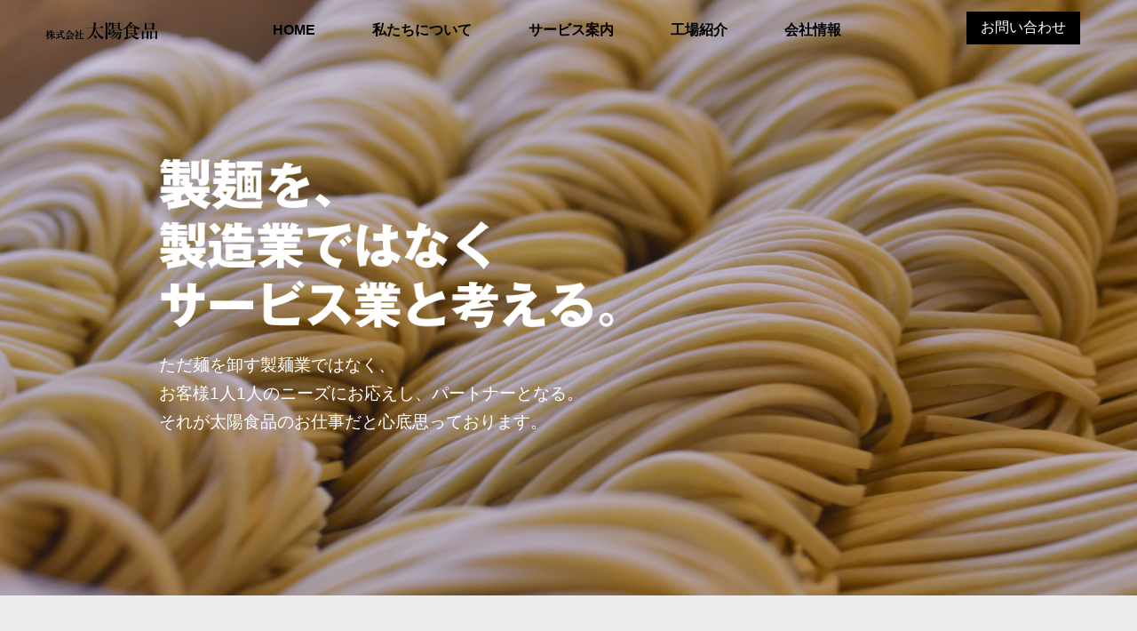

--- FILE ---
content_type: text/html; charset=utf-8
request_url: https://www.google.com/recaptcha/api2/anchor?ar=1&k=6LfvGlEeAAAAAKmtHFynN3YdWMhT6p0bUVTK-0Nq&co=aHR0cDovL3RhaXlvdS1mLmNvLmpwOjgw&hl=en&v=PoyoqOPhxBO7pBk68S4YbpHZ&size=invisible&anchor-ms=20000&execute-ms=30000&cb=nozabgtaous6
body_size: 48636
content:
<!DOCTYPE HTML><html dir="ltr" lang="en"><head><meta http-equiv="Content-Type" content="text/html; charset=UTF-8">
<meta http-equiv="X-UA-Compatible" content="IE=edge">
<title>reCAPTCHA</title>
<style type="text/css">
/* cyrillic-ext */
@font-face {
  font-family: 'Roboto';
  font-style: normal;
  font-weight: 400;
  font-stretch: 100%;
  src: url(//fonts.gstatic.com/s/roboto/v48/KFO7CnqEu92Fr1ME7kSn66aGLdTylUAMa3GUBHMdazTgWw.woff2) format('woff2');
  unicode-range: U+0460-052F, U+1C80-1C8A, U+20B4, U+2DE0-2DFF, U+A640-A69F, U+FE2E-FE2F;
}
/* cyrillic */
@font-face {
  font-family: 'Roboto';
  font-style: normal;
  font-weight: 400;
  font-stretch: 100%;
  src: url(//fonts.gstatic.com/s/roboto/v48/KFO7CnqEu92Fr1ME7kSn66aGLdTylUAMa3iUBHMdazTgWw.woff2) format('woff2');
  unicode-range: U+0301, U+0400-045F, U+0490-0491, U+04B0-04B1, U+2116;
}
/* greek-ext */
@font-face {
  font-family: 'Roboto';
  font-style: normal;
  font-weight: 400;
  font-stretch: 100%;
  src: url(//fonts.gstatic.com/s/roboto/v48/KFO7CnqEu92Fr1ME7kSn66aGLdTylUAMa3CUBHMdazTgWw.woff2) format('woff2');
  unicode-range: U+1F00-1FFF;
}
/* greek */
@font-face {
  font-family: 'Roboto';
  font-style: normal;
  font-weight: 400;
  font-stretch: 100%;
  src: url(//fonts.gstatic.com/s/roboto/v48/KFO7CnqEu92Fr1ME7kSn66aGLdTylUAMa3-UBHMdazTgWw.woff2) format('woff2');
  unicode-range: U+0370-0377, U+037A-037F, U+0384-038A, U+038C, U+038E-03A1, U+03A3-03FF;
}
/* math */
@font-face {
  font-family: 'Roboto';
  font-style: normal;
  font-weight: 400;
  font-stretch: 100%;
  src: url(//fonts.gstatic.com/s/roboto/v48/KFO7CnqEu92Fr1ME7kSn66aGLdTylUAMawCUBHMdazTgWw.woff2) format('woff2');
  unicode-range: U+0302-0303, U+0305, U+0307-0308, U+0310, U+0312, U+0315, U+031A, U+0326-0327, U+032C, U+032F-0330, U+0332-0333, U+0338, U+033A, U+0346, U+034D, U+0391-03A1, U+03A3-03A9, U+03B1-03C9, U+03D1, U+03D5-03D6, U+03F0-03F1, U+03F4-03F5, U+2016-2017, U+2034-2038, U+203C, U+2040, U+2043, U+2047, U+2050, U+2057, U+205F, U+2070-2071, U+2074-208E, U+2090-209C, U+20D0-20DC, U+20E1, U+20E5-20EF, U+2100-2112, U+2114-2115, U+2117-2121, U+2123-214F, U+2190, U+2192, U+2194-21AE, U+21B0-21E5, U+21F1-21F2, U+21F4-2211, U+2213-2214, U+2216-22FF, U+2308-230B, U+2310, U+2319, U+231C-2321, U+2336-237A, U+237C, U+2395, U+239B-23B7, U+23D0, U+23DC-23E1, U+2474-2475, U+25AF, U+25B3, U+25B7, U+25BD, U+25C1, U+25CA, U+25CC, U+25FB, U+266D-266F, U+27C0-27FF, U+2900-2AFF, U+2B0E-2B11, U+2B30-2B4C, U+2BFE, U+3030, U+FF5B, U+FF5D, U+1D400-1D7FF, U+1EE00-1EEFF;
}
/* symbols */
@font-face {
  font-family: 'Roboto';
  font-style: normal;
  font-weight: 400;
  font-stretch: 100%;
  src: url(//fonts.gstatic.com/s/roboto/v48/KFO7CnqEu92Fr1ME7kSn66aGLdTylUAMaxKUBHMdazTgWw.woff2) format('woff2');
  unicode-range: U+0001-000C, U+000E-001F, U+007F-009F, U+20DD-20E0, U+20E2-20E4, U+2150-218F, U+2190, U+2192, U+2194-2199, U+21AF, U+21E6-21F0, U+21F3, U+2218-2219, U+2299, U+22C4-22C6, U+2300-243F, U+2440-244A, U+2460-24FF, U+25A0-27BF, U+2800-28FF, U+2921-2922, U+2981, U+29BF, U+29EB, U+2B00-2BFF, U+4DC0-4DFF, U+FFF9-FFFB, U+10140-1018E, U+10190-1019C, U+101A0, U+101D0-101FD, U+102E0-102FB, U+10E60-10E7E, U+1D2C0-1D2D3, U+1D2E0-1D37F, U+1F000-1F0FF, U+1F100-1F1AD, U+1F1E6-1F1FF, U+1F30D-1F30F, U+1F315, U+1F31C, U+1F31E, U+1F320-1F32C, U+1F336, U+1F378, U+1F37D, U+1F382, U+1F393-1F39F, U+1F3A7-1F3A8, U+1F3AC-1F3AF, U+1F3C2, U+1F3C4-1F3C6, U+1F3CA-1F3CE, U+1F3D4-1F3E0, U+1F3ED, U+1F3F1-1F3F3, U+1F3F5-1F3F7, U+1F408, U+1F415, U+1F41F, U+1F426, U+1F43F, U+1F441-1F442, U+1F444, U+1F446-1F449, U+1F44C-1F44E, U+1F453, U+1F46A, U+1F47D, U+1F4A3, U+1F4B0, U+1F4B3, U+1F4B9, U+1F4BB, U+1F4BF, U+1F4C8-1F4CB, U+1F4D6, U+1F4DA, U+1F4DF, U+1F4E3-1F4E6, U+1F4EA-1F4ED, U+1F4F7, U+1F4F9-1F4FB, U+1F4FD-1F4FE, U+1F503, U+1F507-1F50B, U+1F50D, U+1F512-1F513, U+1F53E-1F54A, U+1F54F-1F5FA, U+1F610, U+1F650-1F67F, U+1F687, U+1F68D, U+1F691, U+1F694, U+1F698, U+1F6AD, U+1F6B2, U+1F6B9-1F6BA, U+1F6BC, U+1F6C6-1F6CF, U+1F6D3-1F6D7, U+1F6E0-1F6EA, U+1F6F0-1F6F3, U+1F6F7-1F6FC, U+1F700-1F7FF, U+1F800-1F80B, U+1F810-1F847, U+1F850-1F859, U+1F860-1F887, U+1F890-1F8AD, U+1F8B0-1F8BB, U+1F8C0-1F8C1, U+1F900-1F90B, U+1F93B, U+1F946, U+1F984, U+1F996, U+1F9E9, U+1FA00-1FA6F, U+1FA70-1FA7C, U+1FA80-1FA89, U+1FA8F-1FAC6, U+1FACE-1FADC, U+1FADF-1FAE9, U+1FAF0-1FAF8, U+1FB00-1FBFF;
}
/* vietnamese */
@font-face {
  font-family: 'Roboto';
  font-style: normal;
  font-weight: 400;
  font-stretch: 100%;
  src: url(//fonts.gstatic.com/s/roboto/v48/KFO7CnqEu92Fr1ME7kSn66aGLdTylUAMa3OUBHMdazTgWw.woff2) format('woff2');
  unicode-range: U+0102-0103, U+0110-0111, U+0128-0129, U+0168-0169, U+01A0-01A1, U+01AF-01B0, U+0300-0301, U+0303-0304, U+0308-0309, U+0323, U+0329, U+1EA0-1EF9, U+20AB;
}
/* latin-ext */
@font-face {
  font-family: 'Roboto';
  font-style: normal;
  font-weight: 400;
  font-stretch: 100%;
  src: url(//fonts.gstatic.com/s/roboto/v48/KFO7CnqEu92Fr1ME7kSn66aGLdTylUAMa3KUBHMdazTgWw.woff2) format('woff2');
  unicode-range: U+0100-02BA, U+02BD-02C5, U+02C7-02CC, U+02CE-02D7, U+02DD-02FF, U+0304, U+0308, U+0329, U+1D00-1DBF, U+1E00-1E9F, U+1EF2-1EFF, U+2020, U+20A0-20AB, U+20AD-20C0, U+2113, U+2C60-2C7F, U+A720-A7FF;
}
/* latin */
@font-face {
  font-family: 'Roboto';
  font-style: normal;
  font-weight: 400;
  font-stretch: 100%;
  src: url(//fonts.gstatic.com/s/roboto/v48/KFO7CnqEu92Fr1ME7kSn66aGLdTylUAMa3yUBHMdazQ.woff2) format('woff2');
  unicode-range: U+0000-00FF, U+0131, U+0152-0153, U+02BB-02BC, U+02C6, U+02DA, U+02DC, U+0304, U+0308, U+0329, U+2000-206F, U+20AC, U+2122, U+2191, U+2193, U+2212, U+2215, U+FEFF, U+FFFD;
}
/* cyrillic-ext */
@font-face {
  font-family: 'Roboto';
  font-style: normal;
  font-weight: 500;
  font-stretch: 100%;
  src: url(//fonts.gstatic.com/s/roboto/v48/KFO7CnqEu92Fr1ME7kSn66aGLdTylUAMa3GUBHMdazTgWw.woff2) format('woff2');
  unicode-range: U+0460-052F, U+1C80-1C8A, U+20B4, U+2DE0-2DFF, U+A640-A69F, U+FE2E-FE2F;
}
/* cyrillic */
@font-face {
  font-family: 'Roboto';
  font-style: normal;
  font-weight: 500;
  font-stretch: 100%;
  src: url(//fonts.gstatic.com/s/roboto/v48/KFO7CnqEu92Fr1ME7kSn66aGLdTylUAMa3iUBHMdazTgWw.woff2) format('woff2');
  unicode-range: U+0301, U+0400-045F, U+0490-0491, U+04B0-04B1, U+2116;
}
/* greek-ext */
@font-face {
  font-family: 'Roboto';
  font-style: normal;
  font-weight: 500;
  font-stretch: 100%;
  src: url(//fonts.gstatic.com/s/roboto/v48/KFO7CnqEu92Fr1ME7kSn66aGLdTylUAMa3CUBHMdazTgWw.woff2) format('woff2');
  unicode-range: U+1F00-1FFF;
}
/* greek */
@font-face {
  font-family: 'Roboto';
  font-style: normal;
  font-weight: 500;
  font-stretch: 100%;
  src: url(//fonts.gstatic.com/s/roboto/v48/KFO7CnqEu92Fr1ME7kSn66aGLdTylUAMa3-UBHMdazTgWw.woff2) format('woff2');
  unicode-range: U+0370-0377, U+037A-037F, U+0384-038A, U+038C, U+038E-03A1, U+03A3-03FF;
}
/* math */
@font-face {
  font-family: 'Roboto';
  font-style: normal;
  font-weight: 500;
  font-stretch: 100%;
  src: url(//fonts.gstatic.com/s/roboto/v48/KFO7CnqEu92Fr1ME7kSn66aGLdTylUAMawCUBHMdazTgWw.woff2) format('woff2');
  unicode-range: U+0302-0303, U+0305, U+0307-0308, U+0310, U+0312, U+0315, U+031A, U+0326-0327, U+032C, U+032F-0330, U+0332-0333, U+0338, U+033A, U+0346, U+034D, U+0391-03A1, U+03A3-03A9, U+03B1-03C9, U+03D1, U+03D5-03D6, U+03F0-03F1, U+03F4-03F5, U+2016-2017, U+2034-2038, U+203C, U+2040, U+2043, U+2047, U+2050, U+2057, U+205F, U+2070-2071, U+2074-208E, U+2090-209C, U+20D0-20DC, U+20E1, U+20E5-20EF, U+2100-2112, U+2114-2115, U+2117-2121, U+2123-214F, U+2190, U+2192, U+2194-21AE, U+21B0-21E5, U+21F1-21F2, U+21F4-2211, U+2213-2214, U+2216-22FF, U+2308-230B, U+2310, U+2319, U+231C-2321, U+2336-237A, U+237C, U+2395, U+239B-23B7, U+23D0, U+23DC-23E1, U+2474-2475, U+25AF, U+25B3, U+25B7, U+25BD, U+25C1, U+25CA, U+25CC, U+25FB, U+266D-266F, U+27C0-27FF, U+2900-2AFF, U+2B0E-2B11, U+2B30-2B4C, U+2BFE, U+3030, U+FF5B, U+FF5D, U+1D400-1D7FF, U+1EE00-1EEFF;
}
/* symbols */
@font-face {
  font-family: 'Roboto';
  font-style: normal;
  font-weight: 500;
  font-stretch: 100%;
  src: url(//fonts.gstatic.com/s/roboto/v48/KFO7CnqEu92Fr1ME7kSn66aGLdTylUAMaxKUBHMdazTgWw.woff2) format('woff2');
  unicode-range: U+0001-000C, U+000E-001F, U+007F-009F, U+20DD-20E0, U+20E2-20E4, U+2150-218F, U+2190, U+2192, U+2194-2199, U+21AF, U+21E6-21F0, U+21F3, U+2218-2219, U+2299, U+22C4-22C6, U+2300-243F, U+2440-244A, U+2460-24FF, U+25A0-27BF, U+2800-28FF, U+2921-2922, U+2981, U+29BF, U+29EB, U+2B00-2BFF, U+4DC0-4DFF, U+FFF9-FFFB, U+10140-1018E, U+10190-1019C, U+101A0, U+101D0-101FD, U+102E0-102FB, U+10E60-10E7E, U+1D2C0-1D2D3, U+1D2E0-1D37F, U+1F000-1F0FF, U+1F100-1F1AD, U+1F1E6-1F1FF, U+1F30D-1F30F, U+1F315, U+1F31C, U+1F31E, U+1F320-1F32C, U+1F336, U+1F378, U+1F37D, U+1F382, U+1F393-1F39F, U+1F3A7-1F3A8, U+1F3AC-1F3AF, U+1F3C2, U+1F3C4-1F3C6, U+1F3CA-1F3CE, U+1F3D4-1F3E0, U+1F3ED, U+1F3F1-1F3F3, U+1F3F5-1F3F7, U+1F408, U+1F415, U+1F41F, U+1F426, U+1F43F, U+1F441-1F442, U+1F444, U+1F446-1F449, U+1F44C-1F44E, U+1F453, U+1F46A, U+1F47D, U+1F4A3, U+1F4B0, U+1F4B3, U+1F4B9, U+1F4BB, U+1F4BF, U+1F4C8-1F4CB, U+1F4D6, U+1F4DA, U+1F4DF, U+1F4E3-1F4E6, U+1F4EA-1F4ED, U+1F4F7, U+1F4F9-1F4FB, U+1F4FD-1F4FE, U+1F503, U+1F507-1F50B, U+1F50D, U+1F512-1F513, U+1F53E-1F54A, U+1F54F-1F5FA, U+1F610, U+1F650-1F67F, U+1F687, U+1F68D, U+1F691, U+1F694, U+1F698, U+1F6AD, U+1F6B2, U+1F6B9-1F6BA, U+1F6BC, U+1F6C6-1F6CF, U+1F6D3-1F6D7, U+1F6E0-1F6EA, U+1F6F0-1F6F3, U+1F6F7-1F6FC, U+1F700-1F7FF, U+1F800-1F80B, U+1F810-1F847, U+1F850-1F859, U+1F860-1F887, U+1F890-1F8AD, U+1F8B0-1F8BB, U+1F8C0-1F8C1, U+1F900-1F90B, U+1F93B, U+1F946, U+1F984, U+1F996, U+1F9E9, U+1FA00-1FA6F, U+1FA70-1FA7C, U+1FA80-1FA89, U+1FA8F-1FAC6, U+1FACE-1FADC, U+1FADF-1FAE9, U+1FAF0-1FAF8, U+1FB00-1FBFF;
}
/* vietnamese */
@font-face {
  font-family: 'Roboto';
  font-style: normal;
  font-weight: 500;
  font-stretch: 100%;
  src: url(//fonts.gstatic.com/s/roboto/v48/KFO7CnqEu92Fr1ME7kSn66aGLdTylUAMa3OUBHMdazTgWw.woff2) format('woff2');
  unicode-range: U+0102-0103, U+0110-0111, U+0128-0129, U+0168-0169, U+01A0-01A1, U+01AF-01B0, U+0300-0301, U+0303-0304, U+0308-0309, U+0323, U+0329, U+1EA0-1EF9, U+20AB;
}
/* latin-ext */
@font-face {
  font-family: 'Roboto';
  font-style: normal;
  font-weight: 500;
  font-stretch: 100%;
  src: url(//fonts.gstatic.com/s/roboto/v48/KFO7CnqEu92Fr1ME7kSn66aGLdTylUAMa3KUBHMdazTgWw.woff2) format('woff2');
  unicode-range: U+0100-02BA, U+02BD-02C5, U+02C7-02CC, U+02CE-02D7, U+02DD-02FF, U+0304, U+0308, U+0329, U+1D00-1DBF, U+1E00-1E9F, U+1EF2-1EFF, U+2020, U+20A0-20AB, U+20AD-20C0, U+2113, U+2C60-2C7F, U+A720-A7FF;
}
/* latin */
@font-face {
  font-family: 'Roboto';
  font-style: normal;
  font-weight: 500;
  font-stretch: 100%;
  src: url(//fonts.gstatic.com/s/roboto/v48/KFO7CnqEu92Fr1ME7kSn66aGLdTylUAMa3yUBHMdazQ.woff2) format('woff2');
  unicode-range: U+0000-00FF, U+0131, U+0152-0153, U+02BB-02BC, U+02C6, U+02DA, U+02DC, U+0304, U+0308, U+0329, U+2000-206F, U+20AC, U+2122, U+2191, U+2193, U+2212, U+2215, U+FEFF, U+FFFD;
}
/* cyrillic-ext */
@font-face {
  font-family: 'Roboto';
  font-style: normal;
  font-weight: 900;
  font-stretch: 100%;
  src: url(//fonts.gstatic.com/s/roboto/v48/KFO7CnqEu92Fr1ME7kSn66aGLdTylUAMa3GUBHMdazTgWw.woff2) format('woff2');
  unicode-range: U+0460-052F, U+1C80-1C8A, U+20B4, U+2DE0-2DFF, U+A640-A69F, U+FE2E-FE2F;
}
/* cyrillic */
@font-face {
  font-family: 'Roboto';
  font-style: normal;
  font-weight: 900;
  font-stretch: 100%;
  src: url(//fonts.gstatic.com/s/roboto/v48/KFO7CnqEu92Fr1ME7kSn66aGLdTylUAMa3iUBHMdazTgWw.woff2) format('woff2');
  unicode-range: U+0301, U+0400-045F, U+0490-0491, U+04B0-04B1, U+2116;
}
/* greek-ext */
@font-face {
  font-family: 'Roboto';
  font-style: normal;
  font-weight: 900;
  font-stretch: 100%;
  src: url(//fonts.gstatic.com/s/roboto/v48/KFO7CnqEu92Fr1ME7kSn66aGLdTylUAMa3CUBHMdazTgWw.woff2) format('woff2');
  unicode-range: U+1F00-1FFF;
}
/* greek */
@font-face {
  font-family: 'Roboto';
  font-style: normal;
  font-weight: 900;
  font-stretch: 100%;
  src: url(//fonts.gstatic.com/s/roboto/v48/KFO7CnqEu92Fr1ME7kSn66aGLdTylUAMa3-UBHMdazTgWw.woff2) format('woff2');
  unicode-range: U+0370-0377, U+037A-037F, U+0384-038A, U+038C, U+038E-03A1, U+03A3-03FF;
}
/* math */
@font-face {
  font-family: 'Roboto';
  font-style: normal;
  font-weight: 900;
  font-stretch: 100%;
  src: url(//fonts.gstatic.com/s/roboto/v48/KFO7CnqEu92Fr1ME7kSn66aGLdTylUAMawCUBHMdazTgWw.woff2) format('woff2');
  unicode-range: U+0302-0303, U+0305, U+0307-0308, U+0310, U+0312, U+0315, U+031A, U+0326-0327, U+032C, U+032F-0330, U+0332-0333, U+0338, U+033A, U+0346, U+034D, U+0391-03A1, U+03A3-03A9, U+03B1-03C9, U+03D1, U+03D5-03D6, U+03F0-03F1, U+03F4-03F5, U+2016-2017, U+2034-2038, U+203C, U+2040, U+2043, U+2047, U+2050, U+2057, U+205F, U+2070-2071, U+2074-208E, U+2090-209C, U+20D0-20DC, U+20E1, U+20E5-20EF, U+2100-2112, U+2114-2115, U+2117-2121, U+2123-214F, U+2190, U+2192, U+2194-21AE, U+21B0-21E5, U+21F1-21F2, U+21F4-2211, U+2213-2214, U+2216-22FF, U+2308-230B, U+2310, U+2319, U+231C-2321, U+2336-237A, U+237C, U+2395, U+239B-23B7, U+23D0, U+23DC-23E1, U+2474-2475, U+25AF, U+25B3, U+25B7, U+25BD, U+25C1, U+25CA, U+25CC, U+25FB, U+266D-266F, U+27C0-27FF, U+2900-2AFF, U+2B0E-2B11, U+2B30-2B4C, U+2BFE, U+3030, U+FF5B, U+FF5D, U+1D400-1D7FF, U+1EE00-1EEFF;
}
/* symbols */
@font-face {
  font-family: 'Roboto';
  font-style: normal;
  font-weight: 900;
  font-stretch: 100%;
  src: url(//fonts.gstatic.com/s/roboto/v48/KFO7CnqEu92Fr1ME7kSn66aGLdTylUAMaxKUBHMdazTgWw.woff2) format('woff2');
  unicode-range: U+0001-000C, U+000E-001F, U+007F-009F, U+20DD-20E0, U+20E2-20E4, U+2150-218F, U+2190, U+2192, U+2194-2199, U+21AF, U+21E6-21F0, U+21F3, U+2218-2219, U+2299, U+22C4-22C6, U+2300-243F, U+2440-244A, U+2460-24FF, U+25A0-27BF, U+2800-28FF, U+2921-2922, U+2981, U+29BF, U+29EB, U+2B00-2BFF, U+4DC0-4DFF, U+FFF9-FFFB, U+10140-1018E, U+10190-1019C, U+101A0, U+101D0-101FD, U+102E0-102FB, U+10E60-10E7E, U+1D2C0-1D2D3, U+1D2E0-1D37F, U+1F000-1F0FF, U+1F100-1F1AD, U+1F1E6-1F1FF, U+1F30D-1F30F, U+1F315, U+1F31C, U+1F31E, U+1F320-1F32C, U+1F336, U+1F378, U+1F37D, U+1F382, U+1F393-1F39F, U+1F3A7-1F3A8, U+1F3AC-1F3AF, U+1F3C2, U+1F3C4-1F3C6, U+1F3CA-1F3CE, U+1F3D4-1F3E0, U+1F3ED, U+1F3F1-1F3F3, U+1F3F5-1F3F7, U+1F408, U+1F415, U+1F41F, U+1F426, U+1F43F, U+1F441-1F442, U+1F444, U+1F446-1F449, U+1F44C-1F44E, U+1F453, U+1F46A, U+1F47D, U+1F4A3, U+1F4B0, U+1F4B3, U+1F4B9, U+1F4BB, U+1F4BF, U+1F4C8-1F4CB, U+1F4D6, U+1F4DA, U+1F4DF, U+1F4E3-1F4E6, U+1F4EA-1F4ED, U+1F4F7, U+1F4F9-1F4FB, U+1F4FD-1F4FE, U+1F503, U+1F507-1F50B, U+1F50D, U+1F512-1F513, U+1F53E-1F54A, U+1F54F-1F5FA, U+1F610, U+1F650-1F67F, U+1F687, U+1F68D, U+1F691, U+1F694, U+1F698, U+1F6AD, U+1F6B2, U+1F6B9-1F6BA, U+1F6BC, U+1F6C6-1F6CF, U+1F6D3-1F6D7, U+1F6E0-1F6EA, U+1F6F0-1F6F3, U+1F6F7-1F6FC, U+1F700-1F7FF, U+1F800-1F80B, U+1F810-1F847, U+1F850-1F859, U+1F860-1F887, U+1F890-1F8AD, U+1F8B0-1F8BB, U+1F8C0-1F8C1, U+1F900-1F90B, U+1F93B, U+1F946, U+1F984, U+1F996, U+1F9E9, U+1FA00-1FA6F, U+1FA70-1FA7C, U+1FA80-1FA89, U+1FA8F-1FAC6, U+1FACE-1FADC, U+1FADF-1FAE9, U+1FAF0-1FAF8, U+1FB00-1FBFF;
}
/* vietnamese */
@font-face {
  font-family: 'Roboto';
  font-style: normal;
  font-weight: 900;
  font-stretch: 100%;
  src: url(//fonts.gstatic.com/s/roboto/v48/KFO7CnqEu92Fr1ME7kSn66aGLdTylUAMa3OUBHMdazTgWw.woff2) format('woff2');
  unicode-range: U+0102-0103, U+0110-0111, U+0128-0129, U+0168-0169, U+01A0-01A1, U+01AF-01B0, U+0300-0301, U+0303-0304, U+0308-0309, U+0323, U+0329, U+1EA0-1EF9, U+20AB;
}
/* latin-ext */
@font-face {
  font-family: 'Roboto';
  font-style: normal;
  font-weight: 900;
  font-stretch: 100%;
  src: url(//fonts.gstatic.com/s/roboto/v48/KFO7CnqEu92Fr1ME7kSn66aGLdTylUAMa3KUBHMdazTgWw.woff2) format('woff2');
  unicode-range: U+0100-02BA, U+02BD-02C5, U+02C7-02CC, U+02CE-02D7, U+02DD-02FF, U+0304, U+0308, U+0329, U+1D00-1DBF, U+1E00-1E9F, U+1EF2-1EFF, U+2020, U+20A0-20AB, U+20AD-20C0, U+2113, U+2C60-2C7F, U+A720-A7FF;
}
/* latin */
@font-face {
  font-family: 'Roboto';
  font-style: normal;
  font-weight: 900;
  font-stretch: 100%;
  src: url(//fonts.gstatic.com/s/roboto/v48/KFO7CnqEu92Fr1ME7kSn66aGLdTylUAMa3yUBHMdazQ.woff2) format('woff2');
  unicode-range: U+0000-00FF, U+0131, U+0152-0153, U+02BB-02BC, U+02C6, U+02DA, U+02DC, U+0304, U+0308, U+0329, U+2000-206F, U+20AC, U+2122, U+2191, U+2193, U+2212, U+2215, U+FEFF, U+FFFD;
}

</style>
<link rel="stylesheet" type="text/css" href="https://www.gstatic.com/recaptcha/releases/PoyoqOPhxBO7pBk68S4YbpHZ/styles__ltr.css">
<script nonce="DoLg_e5CiZwdhpMeE0q86g" type="text/javascript">window['__recaptcha_api'] = 'https://www.google.com/recaptcha/api2/';</script>
<script type="text/javascript" src="https://www.gstatic.com/recaptcha/releases/PoyoqOPhxBO7pBk68S4YbpHZ/recaptcha__en.js" nonce="DoLg_e5CiZwdhpMeE0q86g">
      
    </script></head>
<body><div id="rc-anchor-alert" class="rc-anchor-alert"></div>
<input type="hidden" id="recaptcha-token" value="[base64]">
<script type="text/javascript" nonce="DoLg_e5CiZwdhpMeE0q86g">
      recaptcha.anchor.Main.init("[\x22ainput\x22,[\x22bgdata\x22,\x22\x22,\[base64]/[base64]/bmV3IFpbdF0obVswXSk6Sz09Mj9uZXcgWlt0XShtWzBdLG1bMV0pOks9PTM/bmV3IFpbdF0obVswXSxtWzFdLG1bMl0pOks9PTQ/[base64]/[base64]/[base64]/[base64]/[base64]/[base64]/[base64]/[base64]/[base64]/[base64]/[base64]/[base64]/[base64]/[base64]\\u003d\\u003d\x22,\[base64]\\u003d\x22,\x22w57Clkp0wrxBAsOVAcKwwqBVS8K7WsK+ITJZw5xnVThIY8OGw4XDjy/[base64]/NERXeiwARTltw6zCssKFLxrCq8OPAmnChFdpwpMAw7vCo8KRw6dWIsOxwqMBbTDCicOZw6lPPRXDsGptw7rCrsOJw7fCtxLDh2XDj8Kiwq0Ew6QZYgY9w5nClBfCoMK4wpxSw4fChMOmWMOmwpBmwrxBwrfDsW/DlcOrDGTDgsOsw4zDicOCYcKCw7lmwpY6cUQyCQt3OWPDlXhfwo0+w6bDqsK2w5/Do8OqF8Owwr4zasK+UsKaw7jCgGQaEwTCrUDDjlzDncKEw73DnsOrwq19w5YDQSDDrADCmH/CgB3DiMO7w4V9McKmwpNuasKlKMOjO8Olw4HCssKHw5FPwqJCw6LDmzkCw5o/wpDDvgdgdsOnTsOBw7PDnsOERhIdwqnDmBZvaQ1PAy/Dr8K7dMKOfCAMcMO3UsKMwq7DlcOVw7PDjMKvaGfClcOUUcOew6bDgMOuWVfDq0gmw5bDlsKHYSrCgcOkwrvDim3Cl8OaZsOoXcONb8KEw4/CpsO0OsOEwqlFw45IFMOEw7pNwr8Gf1hYwrhhw4XDr8OGwql7wrjCh8ORwqtTw47DuXXDscOBwozDo1cHfsKAw4XDi0BIw6RHaMO5w5wcGMKgMCtpw7ondMOpHhwXw6QZw4FtwrNRTjxBHD/DncONUgnCmw0iw5jDocKNw6HDk3rDrGnCvMKDw50qw6PDknVkOsObw68uw7zCrwzDnhXDosOyw6TCvBXCisOpwq7DmXHDh8ODwpvCjsKEwrHDj0MibsOUw5oKw7PCqsOcVGPCvMOTWHbDsB/DkyAGwqrDoiDDom7Dv8KbOl3ChsKWw7V0dsK2BxI/AiDDrl89wphDBCfDuVzDqMONw7M3wpJnw5V5EMOQwqR5PMKcwqA+egEZw6TDnsOBJMOTZTEDwpFifsK/wq52MBZ8w5fDpcO8w4Y/[base64]/CnMOzwotyJyhwYV7DkULDkgvDq8Kgw5QReMKXwrDCoFwdBVfDhlvDiMKCw7fDkwkawq/Ci8OCFsODBn0Kw5LCk21cwqhHdcOAwrnCsGjCvcK+wrV5MsOkw5DCoAbDjwTDl8KdNBlfwrE4GUp+YcKwwr0wLX/DgcO6wpg8w7fDmsKaAic1woBJwr3DlcK5XClyV8KnMH9Uwrc1wqzDvFUNIsKhw4gtDmxyLXFnEmYZw486b8OidcOCdRnCrsOgaF7DrnTCmMKndsO7OHslSMOGw5Jlf8KVKizDq8OjEMK/w4Few6A7LmjDsMOMX8OtYnLCj8KXw6Mew7s8wpzCo8OJw4tUd0gNRMKHw4c/[base64]/CrDJCwrByUWHDpXPDnyAbw5M4MBDDs3dLwpZIw7lxIsKMYltzw681fcOLCUNjw5BNw6nCnGJNw6ZOw55Nw5vDnx1hDxxMEcKxbMKgN8K1YUULXcOrwoLDqsO+wpwQL8K5MsK9wo/DsMONNsKNwojDoiBeXMKTR2JrRMKPwrEpOXLDssO3woJSZDNUwrNtccOZwrVMfsOywobDsn4qfFgew5QcwpARNWowXMOHecKXOxzDr8OfwoHCsWgOBMKZeF4VwovDqsKWPMOlWsKvwph8wobDqhgCwoM9fEnDjFgHw4kHAnzCv8OdWjNiSH3Dv8OsbnzCmH/DjTR4QCp8wq/DsUXDpERrwoHDoEIewrMKwpUmJMOFw7hfIWfDi8Khw49TLw4XMsOfw5DDmE4jCRHDlTvCg8OGwoxVw7DDiSTDo8OxdcOxwq/CpMOhw7dyw5d+w5bDpsO8wo9jwpdIwozCgMOsMMOCZ8KFcXk4AcOcw7LCm8O6H8K2w7rCrFLDh8KGZDjDtsOCEAdGwrNVbMOXb8O1G8O4E8K5woLDhwxtwqVDw6Y7wpYRw67CrcK3wr3Di2rDmF/DgE5tT8OtRMOjwqRBw7HDlgzDl8OHXsOhw5cqVxsCw4orwoItRMK+w6EeHjkYw5DCsnoIQ8OqR2nCrD5NwpwRWBDDrcOof8OGw5/CnUAsw7vCgMK6TCbDvnlrw7kxPMKQd8OLdzNHPsOsw4DDgcOaFhJFSjQHwqXCkQfCjFjDnMOGZREnKcKxM8Odwrh+BsOmw4fCuSzDuy/[base64]/DhsKBA8Klw7TDrC3DrcOYwrzCg17CowsBwpAZwrs8IlnCm8OAw6PCvsOPAcOdOAHCgsOPfToewoclQG/[base64]/Co8Orw6cywrPCpsK9BkNNwoJNbD1bw6xDGMOuwqJobsOcwpbDtktsw4DCs8OIw7cmJBBnIMKadT1Gw4JdCsKVwozCpcK5w48RwpnDhEhxw5F+wp1OYTYpPsO/ABzCvhzCpsOjwoZSw5tNwo5ZcG0lEMK/e17CscKZbcOfH29rRCvDqHNhwr3DrwwANcOPw610wqYXw4A8woV1eEE+DMO6SsK5wpx/wqUjw4XDq8KmI8ONwolOMRUOSsOdwrBdDwY8T0MJw4nDpcKOM8KcZsKaGCLCsH/CiMOQAMOXak9gwqjCq8OeQMKjwpIZbMOAKCrDr8Kdw7/Ck3zDphNTwrnCocOow50cZ11QO8KxCTfCmkLDhnkew47DhsOtw7DCoDXDhwgCLSEQVcKUwpAtBMOjw6hcwp5VLMKAwovDu8O2w5Uvw6rChS9nMz/[base64]/wop9wrzDgVh9wrHDp8Khw4oPw4gID8OPR8Orw7TDiEV8fwVRwqvDtMK9wrfCs3vDunrDpQjDqH7CmTDDrUsgwposWSPChcK8w53Ch8KowqRKJx/Cq8KCw5/DpU99DsKsw6XDomN4wpplW2MiwpoBH2nDnk0gw7cCH0hWwqvCoHAowp1uCsKoVR7DrELCkcOfw53DnsKCecKdwqMhwqPCk8KZwrFeCcKqwqTCmsK5OMKrPzPDssOJJy/DiFBHG8OcwobDn8OkZMKLdsK6w4rDnnLCvinCtRzCvzbDgMORaQ9Tw4A3w57Cv8KeD2vCuU/CtX91wrvChcKRKsOFwpIaw7t1wofClcOUZMO9A0LDlsK4w5fDmkXCjT3Dt8Kww71DG8OkaQoFbMKSE8KbKMKTEUYsMsOpwp02MCfCj8KhbcOIw4wjwpM8dFJbwpsYwozDq8OgLMKAwqQtwqzDjsKjwo7Du34IYMK1wpHDh1nDqsO9w7k0w5hRwqrCssKNwq/CqjZ9w6V+wppIwpvCoDfDt0duV1ZwEcKuwoMHXsOgw6/[base64]/[base64]/[base64]/CjsKiwqgzQz1NWw/[base64]/Cn1HDoxrChl3CpTfDhGfCuB7Dm8KzAsKfJBXDv8OEehAUHRpASi7CmmU3aSZ9UsKvw6nDi8OkYMOrQsOAN8KJeT4Wf2xew6fCmMOyG1xPw7rDhnbCkcOKw7bDsH/CnkMiw7ZEwpIHJMK2wpTDuykpwpbDvH3CmcKcBsOMw6lwScKnCXRdMsKIw5xOwo3DuRDDg8OTw7XDtcK8wrE1w4vCsHfDvsKeCcKJwpfClMOWwqTDsUjCjH46QE/Cj3Yjw5JPwqXChWnDkcK8w5/[base64]/ChSLCtHVyMsOPHMOgw5PDinjDsMONaAvDtCTCrFkldcKvwpvCglbCn1LCm0/Dgk7DimvCvht0XTTCj8K6C8OowoPCmcOoZC4BwovDn8OEwrIoRxgKKcOWwpx/GcOCw7Vrw6vDssKpBH4kwrXCoHg5w6bDmm9Qwo0Pwqh4bnHDt8OMw7jCrsKNQC/[base64]/CmsKLw49nMEvDhsOtw4XCrVvDtMKWwr/CmcOIwpkRcsOAUsKhasO4QcKOwrMydcOwdgVQwobDvCYiw58ew4HDjwDDrsO4XMOJCDvDgsK5w7bDs1VwwrgxFSQFw4dFVMKYPMKdwoFgfl1Owq18KiDCsE14TMOSfRM8WsKhw5XCsCpufcKudsKUEcOvMDTDgW3DtcOiw57Cr8KqwqfDk8O/acKxw7heXcKmw7cAwpjChzgTwrxpw7zDqDfDij0zO8OKFsOWc3pqwqsqZMKIH8O7UixNJEjCvzvDsELCsAHDncOFNsO0wp/Dj1B3wp0sG8OUEArCoMKRw6xTen1Dw5c1w6hIZsOfwrE2ATLDjBghwqpXwoYCCH8pw6/DpsOceVbDqBTDv8KnJMK5P8KqYztPKcK1wpLCksKWwptQacK1w5thDj83bAXDtsOWwphbwo9oOsKKw4RGOml0DD/Diy8uwrbCpsKXw7jCv0dEwqcbTxbCmcOeBFh3wqzDssKOTRVQMWLDhsONw5Ayw5vDtsOmV31Awr0ZYsOhTcOhHB/DmC9Vw5Bkw7TCo8KQM8OGEzNKw7LCiElmw7HDgMOcwq/[base64]/wrvCiMOsSjIrw6bCmV7DmHU2wrzCr8K1wqMdDcKbw4F1I8Kgw7RfK8KNwpTDtsKnTMKjRsKMwo3CuRnDqsOCw7B0b8OvHMOsWcKZw6nDvsObOcOXMBDDvAV/[base64]/DjMKjIcOyw7bDkhtOw7JQBsKFw7LDqk9HSGrDtiVIw7rCgcKjTMOkw5zDgsKjCcK7w7tSfcOkM8KyFcKRSUkQwrY6woFKwq8Pwp/Ch2URw6thSj3CoQ0zw5nDqsO7Fgw8enFqagHDtcOwwr/[base64]/[base64]/CicKcwq/DoEMpIQ7DkMOOwoEDw4vCuMOxw5TDjX3ClD9iGFsMPsOAwqhbfsOAw4fCgMKbd8KEO8KNwoQYwqvDsHDCkMKwJlU4GQnDqMK2EsOqwq/DscKiZA/CkTnDpFtgw47Cm8OowpgnwofCjzrDn2PDnBNlc346K8KpUsO5bsODw6QCwo1bK07DnEI1wr1bIgPDu8OgwplIMMK6wogXU3RJwpJlw64KUsOwQTrDnWMUWsOMIB4zN8KQwqY5wobDp8OiTnPDuUbDt0/[base64]/[base64]/[base64]/OAHCgcOmwrXDnMKqw7oQw6jChMOOw6LCrVhsw6sqFWnDs8Kxw6jCmcKCMSNYOmU+woclbMKvwp5MB8OxwpzDqsOgwpLDg8Kjw71jwqDDvsOjw541w6gDw5XCtlMEDMKkPlRqwp7CvcOAwopywplQw4DCumMsT8KIS8OHN1F9KG1/[base64]/[base64]/wqNEw61zPMKkS3NYwr56w40kE8K9w6bDqU4eYcOaWHVfwpnDvMOswqEzw54iw6wPwrjDiMKLb8O+T8O1wogrw77Ch1XCl8OGNkBTVcOHP8KjV3d2ZWbCnsOmcsKiw6gNPsKQw6FCwoBJwr5Ba8KIwoLCmMOxwrJJEsOXZsOKQz/Dr8KGwqHDt8K0wr7CknJsIMKTwqHCr38Zw53Du8KLK8OGw73DnsOtSWoNw7jCrSBew7nCnsOtckkaecOFZAbDo8OmwqvDmiBKEsKZUmDDh8KTYg98QcOhRVRNw67Cr3Yww51QMX3DisOowrvDvMONw77DmMOtbsO3w4jCt8KJbMOnw7/DrsKlwoPDhHAtE8OWwqXDhMONw7wCHwwHdcOaw7XDlAJTw6l/w7vDrkh5wqLCgkfCmMKiwqTDi8OqwrTCrMKpJcOlGMKvecOiw7ZMwpd0w6Qqw4rCi8O7w6cXesOsaXDCpQzCvjDDmMK4wpPCgFnCv8KfdRpWVDfCpXXDpsOsBcKkb1XCoMKiKyIxGMOyc0DCjMKVCMOcw7FNOEolw5fDl8KzwpXDgA0TwoTDiMKXaMK3LcOMAz/Cp2I0AX/DqjbCqA3DuXAxwrhSYsOLw5NdUsOFQ8KwWcONwqpQewDDh8KqwpNmEMOXw59ywp/[base64]/DocK2w4nDtsOuw55Ww6p1X8ORwr0nwoXCogBYN8OVw6bCuyBYwofDmsKGGE0Zw4VqwoLDosKOwr9VfMKIwpoSw7nDtMOQMsODAsK1w6ZOJQDDtcKrw5c5Iz3DuUfClzkOw6jCpGQywq/CpcKwLsKpKWAUwqbDp8OwKXfDicO9BE/[base64]/J8OtWMObwpQWwpzDuMOtwqzDiz3DmAbDozHDmw7ClcKbWEjDv8O3w7ZhfknDuzDCmznDkjbDiF4GwqXCvMKdI14AwqoZw5vDicOvwoY4CcKAQsKEw4FHwop4QMKYw6/Cu8Ocw6VuRsOdehLChhHDjMK9VU3CsTVLHcO3wpIMw4/DmMKsOS7ChhokOsKRN8K7DR42w5UFJcO/CMOicsORwq9TwqcvR8OVwpY6JQ9WwrBSUcK2wqRCw6Vhw47DtllOKcOIwoBEw64fw6HDrsOZwqfCmsOpfcKWBT4dw6xtPMOmwonChTHCo8KnwrbCnMK/KCHDiA3CpMKqGcKfJlYAc0MZwozDhcOXw74fwq9Pw55xw71hCWVZAUkBwrTCq3QfLcOqwr/Cv8K3eiXDscKVV1QJwrFGMMOOw4TDj8Okw7l2AGVNwqNwfsK/AjXDgMKGwo4qw4vDt8OCBMKnGsOmaMOSBsKIw5zDpsK/worDmy/CrsOlZMOlwp99K1/[base64]/[base64]/Cp8KMw5LCkMODw7odHMO/bGDCpiRHw7sSwr1ILcKsAQpCNCHCnMKWSwB6WkdBwqxHwqzCjD/CkEJQwrQyFcOoXcOMwrMRUcO7HENEwp3CmMKrK8Oww6XDn0tiMcKwwrzCisOcVgvDqMOUW8KDw7/CjcKXe8OcC8OcwpfDilYBw5AHworDoG8bbcKeSxhhw7LCrg7CrMOJZsKJWMOew5TCkcO3T8K1w6HDrMORwpIJXmAMwqXCvsK2w6liTMOzW8KAwp1yVMK0wo9Uw4vCn8OAQsOTw7jDgMKYCGLDqg/DuMKow4zCoMK3OkVIacO0WMOOw7UXwqg5I3sWMnBsw6vCgXjCq8KHWFLDj0XDhhApbFPCpzUTI8OHUcOEP3rCj3nDlcKKwpxlwpojCkPCuMKZwpo7DCfChCbCsilyFMOHwobChz58w5HCv8OiAmgPwpzCusOAW3DCjTEuwp5yKMKudsKZwpbDumDDscK0wq/CqsKHwqR+XsO/wpDCkDEdw4fDgcO3ZSvDmTgIEATCvF3DscOew5c1Kh7DpjXDsMOfwrQAwoXCll7DsyFHwrfCvDrCh8OuL1oANlbCmB/Du8Owwr/Ct8K7QCvCsE3DmsK7UsOaw43DgRgXw6pOC8KuR1R0bcOBw74YwoPDt1dSVMKDLhR2w7XCq8O+wp7Du8KzwoDDucKgw68xCcK/[base64]/w55pwp3Cp8O6KMKdwrzCnMOsBsKBwozDosKpw7/CqX3DqXk5w7tsBcOcwpPCtMKrP8Ojw6HDr8KmBC0/w77DksOYKcKvOsKgwq0PVcOFCsKKw5pmfcOFXDwEwonCkcO8BC1XAsKjwpfDiStcSzzCqMO+NcOselMiVTXDj8KEIRcQZGUXIMK6Un/[base64]/CpsKQw6nCqsKgT2DDl8OZwqfDh8OzGWsJw5Y8GCRAHcOjFMOCA8KFwrdRw7E+AU0Gwp7DnwxRwqZxwrbCuEs9wr3CpMOHwp/CphhneA1sUh/DiMOUVwBAwrZwC8KUw41HB8KUNsKGw4zCoAPDhMOOw6bDtT92worDhAHDj8KTXMKEw6PCii1Xw41AJsOmw4gXGhDChBYaS8OCw4jDvsOKwo/Ds15vwqgmFSDDpwnCvGnDmcOWQg4ww73DosOfw6HDusOGwrDCjsO2JC/Co8KNw7rDhXkQwp7Co1TDucOXUcK9wpTCjcKsdxHDsB3CpsK/UMKTwqzCu2xnw73Cp8OLw6R0G8KSBELCscOkVlxsw4vCohhfX8KUwp9WPsKnw7hJw4sYw4kYwrYhX8KJw57CqMKowpzDncKjEGPDr1vDk1bCvzBPwrbDpncnZMOWw6Jke8KGHi8/CjVMFcOZw5bDo8Knw7TCmcKFeMO4H0URKcKYS1ULwpfDrcKPwp7CssOJwq8Mwq9FdcOGwqXDtV3DqloOw7wJw7Z3wqvCs00TUlFNwpMGwrLClcKdNlA6SsKlw4siBjNBwrd6woYVEWZlwozCnn/CtG0US8OVThfCucKmLUh7bWLCtsOkw7jClQobDcO/wr7CmGYMFFTDqwDDunEjwppQIsKZworCs8KVBjgLw4/Coz3CiRx4wog6w5zCtjgTbgEawpHCnsKrCMKjAiLDkHnDnsK5wr/Dk2BEQcKVeC/CkSrCicKuwr98R2zCq8OGW0cfIzrChMOzw4Y2wpHDu8Orw6fDrsOBwonCrHDCvm0JWlpuw7PCpcKiEDLDm8OZwoxgwpjDj8Ozwo/CjsOJw4vCvcOxwrPCk8KOEMOUSMK0wpbCmk90w6jCvTQwZMOwGwMhC8Kkw6NPwohgw5nDusKNGUd7w7UKUcOZwr5yw4zCrWXCrV7Ctj0YwrvCn11Vw4pQOW/CnUzCv8OfH8OATRYWd8KdS8OIKkDDkkvDusK5PCTCrsOdwqrCn3gqTcOgbsOlw6UsecOSw4zCqgptw73CmMOCHWPDgxDCpMKvw7jCjSLDthd/dcKcO33DlW7CvMKJwoYcacObZUQgGsKWwrLCpHHCpMKiMMKHw7DDmcK9w5gFYm3Ds1rDgTxCw7tTwprCk8KTw7vCoMKgw7PCuAV1csKreFEIcUrDvVgtwpXDpwjCmE3ChcO2wrlvw4IlMcK/ZsOJUsKgwqp/SgzCjcKawo9lG8ONQTbDqcK+wo7Dh8K1URTCi2cGUMK5wrrDhFHDpS/CnyvCgMOeacOKw74lP8O8eFNHHsOMwqjDhMKKwrY1XXvDosKxw7XCm1rCkgXDgmVnIMOiSsKFwr3CgsO5w4PDhiXCqMOAXMK4DxjDvcKWw5AKSn7Cg0PDmMK1elZUw74PwrpOw6tpwrPDp8OWXMK0w7TDlsOPCAsrwoN5w5obN8KJW0tuw41OwqHCscKTdQp8csOWwr/DssKawqbCnCF6W8O6PcOcREU7C27CjnMJwq3DrMOxwr/CscK5w43DgsOow6E0wpfDqh8twqN8NhZRZ8KAw4vDmn/CiQfCoSlQw6/CjsOhLkfCvD0/dEjChUDCuVcIw5lvw4DCn8KQw4LDs1jChMKAw7bDq8O2w7JkDMOWMMOTETtPFn09RsKkwpRPwqBgwqNTw41sw7cjwqh2w5bDvsOGXA1Iw4ExRjjDhMKxIcKgw4/[base64]/KTPCjnHCvcOPP8ORR8Ovwo3DpsKbwo05w5zCgcOoWCXCmj/ChULCs0Ngw5rDlBIIQHQ5XcOOZ8KEw7fDl8KsJ8OqwpIzK8OywprDvsKGw47DnMKkwqnDtD/ChBzCtUh5YljDtB3CoSTCoMORLsKofmwhCnDCmsOzAnDDpsK8w6zDksOnXhk1wrrClj/DrcK+w7tWw5s2E8OLO8KhdcOqMTHDhBnCvMOoIVtvw7FHwpx1wpjCuV8SSHIbGMOdw65FeA/Cg8KNWsK9AsKCw5BCw7XDlyzCg0zDkSbDncK7BsKIHERuGDdmJcKfC8ObMsO8OTRFw4/CtVPDhsOWQcKuwq7CusOowrJfb8K6wqXCl3fCtcOLwoHCqQpTwrN8w6/CvsKTw5vCuEHDmzUIwrXCi8KAw70ewrnDuTAcwpzCpXRhGsOoMsO1w6tdw7F0w7bCjsOJOCVBw6p3w5nCsmDDknfDjVLDgUQRw544RsOBX1nDrjEwWXogacKLwrjCmDxnw6/DscO9wpbDoF9ZN3Utw7/DsGTDlFs9Ii5CXcKnwq0yTMOGw5zDgS0OPsOtwp/CjcKiMMOhF8O0wpdcM8OLHAoacsO2w7fCqcK7wrdpw7k+R1bCnRvDuMKCw4rCvMO7aTlWfyAjKU3DpW/CrzHDtCx3wo3CoEvCkwTCu8Kww78ywpZRMUxOJsOgw6LCliMOwovCgClDwrXCnWwGw5tVw69aw587wpbCtMOpIcOiwrV6aWNgw5LDiUXCoMK2SH9Awo/CoSI4GMOeHAwWIT5UGMOWwrrDncKofMK/wpjDjQfDtALCuHZ3w67Cvy7DoRHDocONXAl4w7bDvR3CihLCqsK9ZwobQMKow5pRJTPDgsKOworDmMKnLsOrw4MyfBtjSzzDun/DgcOoO8KCejzCsmhPLMKEwpJZw6t9wqHCuMOfwqvCncOYLcKDYhvDl8O/wpDCg3d+wrVnVMKawqVXWsKkbFvDqEXDoQoDN8OmbGDDqsOtwq/[base64]/w4nCiWocw7sxwoE5w5vDj3TCvV3CsCLDvUPCiCjChTIZXUJVwprCu0/DncKuDCgtDxnDrsKpTD/DiDDDlBbCmcKkw4nDtcKaGGXDiQgSwq0/w6Bqwq1lw75SQsKJLFR2BUrCp8Klw7N/w4stFMOrwptEw7bDt3LCmcKubsOQw4zCt8KPPsKMwr/CvcOUY8O2acKpw5XDn8Kfwpo9w4UnwobDu3MawrfCjRDDpsK8wrxTw6zCt8OyT1nCjsOEOynDp1/Ci8KGDC3CpMOhw7PDjV4QwpRVw6J+EMKvFG15Swc+w5NTwpPDtgshbMOTPMKqbcOpw4/[base64]/ChA8vSQLCnsOHEsKFwoPDiz7Cin4yVcOlw7Rvw55QKQwbw5zDhsOUQ8OZV8KZwq5cwpvDg13DosKOJmfDuSfCp8K6w7YyDgDDhhBbwoYfwrYobx7CscOKw5BccXDCksKuEzDCmBhLwqXCkDfDtEbDoD57wqvDkzXCvwNTIT5xw5/[base64]/wrZaw4/CjU7CvlxMwqHDjcOJwq3Ck8KSw4MHHSx3AWbClk0KT8KdPyHDjsOGR3R9ZcKUwo8nIx8tX8OSw4jCqhbDkMOrEMODWcOhYsKnw5RaOhQ0THkteCI0wqHDoR5wCiNdw7FLw6cVw5zDnRhdSyF/[base64]/DpcOuw5nCmHtww5lhwrXCo2AHKhw7w4jCkAjChlJXQCIccDFbw7/DnzZmDgFEdMO7w4QAwr/DksO3UMODwqRaHMKOFMKoUHVzwqvDgynDrMK9wrrCj3HCpHfDii8JRG4pISwUS8KWwppuwoscDyUIw6bCjQRAw6/CoU12w4ojEk3ClnJRwprCgsO/w4AfIibClDjDpsK9NcO0wqjCnWBiG8Onwr7CtcKzJkk9wp/ChMORV8OHwqLDriDDtn8ResKBwpvDuMOBcMOBwp9/wp88OW3CpMKEABhGNDrDkFLDusKtw7zCv8OPw5zDqsOwbMKTwovDgjrDjFPDtmwTw7fDnMK7WcOmPMKcEh4hwp8rw7cGTAbCnzJ2w5zDlwvCu2UvwqjDuh3DvH13w4fDuV0qw7Qfw4jDjjvCnh0Jw7zCtmVBEF03VUPDhhkLPsOiXnnDtsO6WcO0wqZ+D8KRwq/CisOAw4bCsTnCp0YOEjwoK1dlw4zDuyNZeCnCv2p8woXClsOaw4pRFcKlwrnDsEgJLsK6EBXCuD/CmhBswp3Dh8KoGTAaw6LDlS7Do8OLOcKvwocnwoE3w747fcOHRcK8w6TDusKzPg5/wovDmsKJw5BPKMO8w6LDjDPCqMOhwrkJw4DDrsONw7DDpMK9wpbDlcKyw4lUw7fCr8Ogd0Y3TsK/wr/DhMOHw78wFQgbwqR+W2PCvyHDpcOKw5DCkMKjSsKFVwPDhUZ3wpQ/w48AwovClDzDr8O8YG3DgkLDrsKdwp7DmkXDv0XCj8KrwoREbFPCv2EIw60Zw656w5pKB8OTChhKw5TCqsK1w47CuwrCjQDCnEfChWPCtRxmYMOwGVVmIMKdwpjDowYXw4rCviLDhcKLKsK7FB/DucKRw73CnwfDtR8Gw7zCihsCY1cQwpJeH8KuAMKpw6DDgT3DmEnDrcKLc8K/Fh91ZBhMw4vDoMKbw7DCgXNGYyjDmRl2EMOPKQYqXkTDkHzCmH0VwoItw5cKfsOjw6Vww4sIw65CKcOFDk0NFVLDo3TDtWg1BiBkfz7DucOpwooxw67DocO2w7lIw7PCnMKROix4woLCnlfCsExjLMOPVsKBw4fCn8KSwpLDrcO2aXTDrsOFTU/CvDF8bUduwolJw5cywrLCvsO5wrLDu8KIwpUYXzPDrhssw67CrsK7KTduw58Fw7xTw5rDicKjw4LDiMOdbB9IwrQ8woVDeAzCv8KCw5UrwqR/wrJicRfDmMK1MgkXCzPCsMKCEsO/[base64]/Dq8KbwpvDpsKHPgFRw4bCi8ODwrHCnibCiitZwqR7EcOgbsOLwpLCkcKHwprCtVrCo8OobsK/JcKQwqrDtU1/QkFeWsKOTsKmAsKSwqbCg8KMwpUAw6R3w4DClg9fw4/Cql/DrVnCn1rDvEZ0w7nChMKqBMKCwplDQjUDwpXCpsOULGPCnUFtwqMew6dzHMKaYggEEcKtEEfDh0dgwpY8w5DDrcONSMOGC8OEwrVfw43CgsKDPsKQYsKmQMKnFx15wpTDvsKjcDbCoE/Dv8KcaFMfahpGDR3CoMKhIsOjw79zHsKlw65YBGDCkg/Cr3zCo23CrMKoeErDp8OiPcKEw71gb8KxIg/CnMKJKWUXX8KsHQBCw4ssesK9YzfDvsOuwrLChQFjAcKKZBY9wpMGw7/ClcO9PMKoQ8OOw5dUworDhsKQw6TDv1wqAMOtw7gUwpzDuVR0w4LDjhnCmcKFwpojwoLDtwzDvRVEw5lobMKsw6jCqW/Dl8K4w7DDmcOpw7YfJcOnwpF7P8OmTcOtasKOwrzDuQIgw7JtW0AwVmE3Vm7DscKUBz3DgcOsTMOow7rCujzDmsKDfgoEDMOmR2YqTcOFKwPDlB5ZBcK7w5bCs8KJGX7DkUjDpsOywoHChcKpX8Ksw6XCig/DrcKtw747wpduTVPDs241w6Bgwr9+eBx/wpDClcOvNcO6T1jDtGoywonDg8Obw4PCpmlfw7DDi8KtAcKPWjh2Rj/Du1ciYMKOwqPDm2gcMkhYeTDCk1bDkCQUwqY+NEDCoBrDmWsfHMOJw7/CpGDDtsOFSzBlwrhCW2MZw77Dt8OPwr0Bw5k9wqBkwqTDu0gKVF7CnRc+TsKPFcKfwoHDoTHCv23CoioNe8KEwoVpIhPCmsKHwpzCqg7CtcKNw4vDsWl+AyrDsg/DmMK1wpdrw43CoV1Ewp7DglUJw6jDhXIwE8KGb8K0OcKUwrxPw63CusO3FmDDrz3DgCzCt2DDo0XCnkTCvQvCqMKREcORMMK4IMOdQXLCliJBworCvjIzGUIfNQDDpkvCkzLCv8K8S0Zzwppyw65cw4TDkcOidFlLwqzCmMKhwrDDrMK/wrXDtcOXQ1DDmR0rE8KxwrvDh0RPwpJvbU3Chh1vw6TCs8OSZzPCqcK8OsOtw7jCp0olHcOhw6LCghRnbsKLw6cFw4pGw4vDtiLDkhBwO8Oew7w6w448w7MYYMOnF2vDi8KVw4kSQsKIXcK/MVjDvcKlciwGw69iw57CmsKWBRzCj8KZHsObesK2PsOVbsKGa8Oyw5fCuFYEwoleacKoAMK/w70Bw5RTfMOmecKje8OUcMKBw74EFU/[base64]/w7EeAz57w4A9eMOlXyNbw740wrnCgHY+w77CnMK8GS9+WgTDjxvCusOQw5bCtMKuwrhRIBJywpLDmAvCo8KVR0lXwq/Co8K7w58xMWIWw4LDm3bCosKPw5cBdsKoZMKqwqfDoTDDnMKFwp5Cwr09AsK0w6QzSsOTw7XCt8Kgw4nClnzDm8KGwoBWwr0UwppXYcOew5gpwq3CjQZTKnvDk8KCw7MjZTA/[base64]/GjPDrVzCksOWw4QhKmzDjCnCosOxw67Ds2ENTsOhw7osw6YhwpMiaDRCIxw2w7DDrT8oLMKMw6plwqNnw7LClsKPw5PDrlkowosXwrQxbHRZwoxwwro8wo/[base64]/KBjCosO1w6d9w6JNTsODwqnDnj7Cn8KtZiVDwq48w67CohzDqXvCsgtYw6BvZjfCi8ObwpbDksKUZ8OWwrDClzTDtgMuUybCvkh3Z1sjwq/Cl8KEd8Khw5w8wqrCoF/CjsKCFETCjsKVwobClHcBw65vwpXCukXDqsOHwoA9woIVVQvDsAnDiMKBwrQjwofCkcK5wojDlsKOBDxlwpDDrDhHHEXCmcK1HcKpNMKMwoN2RcOnecKTwrtXLHojQzIhwoDCsWbCo0JfPcO7azLDuMKqdBPDs8KoKcKzw75fOxzCtBBMKx3Dnlc3wq5gwq/CuVggw6EyH8KbU3sjGcOmw6oBwotSUiJuLcOZw6ofQ8KYbcKJdMOWZ3nChsO6wqtYw6zDjMOTw4XDtMOFSx3DmMKwCsOHL8KGIFzDmifCrMOTw6TCr8OTw6NAwqfDnMO/w77CucO9diltP8KZwqpmw6nCsVFUY3nDmG0SSMOLwpvDr8OAw5BqXMKeN8ONdsKTw6fCrg14LsOZwpXCqFnDmcOoRycrw7/DvBQyG8ORfEXDrsKMw4siwqxYwprDiAZKw6DDp8K2w4vDvG5cworDj8OFJVBMwprCnMKxfcKaw4p5W1Y9w7Vwwr7ChFcUw5PCtBteexnDug7CgjnDr8K1BcOuwrMpeWLCpRzDsAzCqDvCumswwpwWwrsQwoHDkybDqjTDqsOiaV/DkW7Dt8KOfMKnNB8JJj/Dgio7wpPCn8Onw6/CnMOPw6fDszXCsTHDrlrDimTCkcKwd8OEwo8jwrB+cUB2wq/Ck1Bjw6ggJnlnw4BBPMKXHizCmEkKwo1wZcKzB8OzwrQDw4/DvsO0XsOac8OYR1cCw6vDlcK5YQZ2UcKYw7Jqwo/[base64]/Ckm1ow5YodcOLw5/[base64]/wrnDq8KJw57DkMKTw5DCiiDCvTnDm8O+woARw7PCkMOWeERKM8Kiw67Cl2PDtAnClx/ClMK1MQlzI0MBHUpEw7wJw7Bbwr3DmsKMwodvw4TCiEzCkCXDljYpHsKrER1KIMKsD8K9wqHDk8K0URR9w5fDvMKtwrllw7LDh8KPEmDDmMKqfVvDkWcnwoIQRMKtJxJBw7omwoQFwrTCrzrChA1ow5vDjcKyw7ZmU8ODwo/DtsKuwr7CvXPDtj8TfTjCvsOOVwc0w6dtwpBFw5PDrAlAZ8KYbGETRVvCvcKBwpbCrzYSwq89cBsiRGdRw5cKVSk8w4oLwqsYJUFYwpfDv8O/wqjCisKdw5ZgKMOOw7jCnMKVP0DDrQbDgsKXRsOsX8KWw6DCkMKKAl18bFDCtlsFEMO8XcOBdCQFT2wMwpZvwrrDjcKSSSIWP8Kfw7fDncOYAsKnwpHDoMORR0LCjBgiw4ANAF5cw7d8w7zDvcKNEsKhXgkQb8K/[base64]/DcKoWkvCscKIQMOvCEJnw7Blw4XDog7Dm8O6w4gTwrQUbi4pwqXDisKvwr/CjsO5woTCjMKgw685woBYNcKKVMOHw6PDr8Kiw7PDpMOXwo8rwq/CnjF2SzIJBcOVwqRqworCmS/DoCrDtsKBwovDl0rDucOewotXwpnDllXDpWBIw7JMQ8O5U8KGIhTDrsKAw6QKesKHDCQ8QsODwqRNw5vCjX/DlMOhw7MBdFA7wphmSmhqw61UY8KjG27DgsK1WG/CnsKkFsK7JzzCtizDtsOiw6DCtcOJBiQuw55ZwrRqLUBlOsOHCcKzwqPCgsO8NGrDisKRwr0jwoM7w6pzwprCu8KjR8OWwoDDqzLDhHXCvcKvK8KGF2gWwqrDl8KEwo/CrTtIw7rCgMKVw6csM8OBBsO2PsO1TA5qZ8OAw4DDi3d/esONe2g2Uw7CozXDvcO2Kyh2wrzDnSdYwrxuZQjDgx43wqfDiQjDrE96dR1uw6rClhxKZsOrw6FXwrrDon4Nw53CmFN2VMOzAMKaXcKpV8O/dRnCtylOw5nChWXCmCVwdsKow5UJw4/DnsOQQsOiW3LDt8OyMMO9U8KEw4bDqMK0aTBWW8OMw6fDpVPChHoPwrwxa8K8woDCmsOxHRQzfMObw6LCr2wTXsOyw4nCp1/DhcOnw5BnX0JEwr/DsHLCssOLwqYlworDpMOgwpjDjlp/[base64]/CtcOAwofDksO7w5rDs1B5LcO2ZizDuy4TwoXCuV13wqZ6H2fDoB7CqnXCv8OLfMODFMO0TcO6dzlwOm45wpJVD8OZw4/DvGRqw7Mpw4jCnsK0R8Kbw751w6zDhh/[base64]/CoBzDrMKZZcOdT8OROMOdw4h+KMK8dhgaRnfDq2bDrMKcw6diI0PDjiNMCCV/YzQRPcOCwpXCv8OuDcOqS1ARPEbCrsONXcOyAcKiwqoEWsOXwp9jB8KAwoU3LyA+BmlAVj8lRMOdDFLCl2/CqRQMw4BuwofClsObB0h3w7BceMK9wobCqcKaw7nCqsO9w7fDjcOZK8OfwoMowrzChkTDi8KBRsOKecOPUxzDt1tTw7U+X8OuwojDim5zwqQ8QsKSAzrCpsO2w4xvw7XCnWRAwrnDpwB2w6TCsjoHwohgw79GekXCtMOOGMK3w6Z/[base64]/w5LCpQ49w5/CksKKwpxNw7/Ci2IvEMOXW2LDscKnNMOZw5Jjw4QeL3nDvMKdfTzCtVFXwq0wEMOywqfDpBDCvMKuwplkw5jDsAdqwqYdw7DDtT/ChFnCo8KFw73CvgfDiMO4woPDv8OpwqtAwrPDsQVLd2JXwrtuU8K/[base64]/[base64]/Cn8KeQSgDwp7CtjMdX8Oiw4fCqsKAw4MeTDDCgsK2cMKlBBvDh3DDk2PCnMK0KBnDjijCvUvDucKgworCsEAbP1U/bnEWesK8RMOuw5nCr23DkUgOw6TCpmBaJwLDnAbDscOmwqvClHFEfcO9wpUcw4VjwpLCusKGw6s4bcOACxAXwppNw5bCisKCWSA/[base64]/ClXbCm2hZw5bDhcOMVVwjE8Obw5TCiU3CryZnwrLDuGtYUMKGJXnCpjLCnMK+J8OaAxnDgsOje8K3Y8KnwprDiCQvCyDDs2Bzwo4jwp/[base64]/DrMO1asORacKlw63DijbCpcKBDMO1CUAQw6vCrGXCk8Khw6nDkMKlM8KQwq3DpX8ZEcKnw5rCp8KkS8OLwqfCq8OjMMOTwqx6w4QjMjEZWMKNB8KxwpVswr0RwrZbYnJnN2TDtT7DusKawok/[base64]/w6bCmMOKWEjDtcKNwqpwDsOKwqgXwqTCkyjCssK/YgwWaC5+ZsOKSmoSwo7CvnzCuCvChGzDtcKaw73Dqk4JTQ4XwozDnG9Kwpdfw5IPAcOgRgfDjsKDfMOFwrUKNcO8w6fCmcK7Wj7Cj8K/wrZ5w4fCjsOiZhczN8Kewo7DgcKzwq5nLlZ6NDBtwqrCrcKkwp3Dv8OZdsOgL8OIwrTCmcO6SkdDwq94w7xjDHRvw7TDuw/ClCsRf8OdwpkVHlQEw6XCpcK5FDzDrC8RIhh4SMOvPsKgwojClcOMwrFCVMO/[base64]/OcOMWQhTZU0MwoHCiC3CpBUWXQ43wpHCiWN/w5XCqVt4wrXDtgPDv8KsC8KeDA03wrrCocOgw6PDlsOtwr/DgsOSw4bDjcKhwonDiVXDuG4Pw5Ncwp/DgF3CvMKtAk0xbhQlwqYRF15YwqAtDcO6PlN2VCfCr8Kaw6zDkMKrwqAsw4ZMwoU/VB/[base64]/Co8ObY8Oww5EqPUjDt8OGwqEIHR7DisKWw4vDsiLDmcOtw4PDh8ODW09Zb8KsLCDCqsOCw5M/LcK/w78Wwrgiw7nDrcOIPGjCscK9XykIXcOYw6trRWplCW3CsGLDk3gswql6wqRXBBsHIMOwwoZ0NR3CihPDjUsJwot+WjPDh8O9HxPDrsO/JQfCqcKQwqoxUW1SaEEAAgHCp8Ohw6PCu2PCn8OUTcOjwpM7woEjWMO7woQ+wrbCqcKZO8KJw6xDwrpuT8KnMsOIw74racK4eMO/[base64]/csOoYjfDrcKPHsOBwoMDPMKbw4PDgjQdw7EcwqFUb8KNDSvChMOeR8Kawr/[base64]/TH3CgsK4ZsO1cMKfLncePk3Dq8K4asOSw5TDjx/Cin1GJUnDsSUVUnI1w5fDkDnDlD/DkFjCh8ORwrTDlsOuEMObI8OjwrtTT3dYIsKZw5XDv8KnTsO/HQx5KsOXw65Jw6rCsFtAwpzDlsODwoUgwrhmw5fDrQ3DpEDCpETCocKwFsKtCyQXwr/Dq0DDqBsECULCngDCqcO5wobDi8O5W0JEwq/[base64]/[base64]/VMOdw7nDgWlPwrnCpsK1w7gew4XDi8O/[base64]\\u003d\x22],null,[\x22conf\x22,null,\x226LfvGlEeAAAAAKmtHFynN3YdWMhT6p0bUVTK-0Nq\x22,0,null,null,null,1,[21,125,63,73,95,87,41,43,42,83,102,105,109,121],[1017145,304],0,null,null,null,null,0,null,0,null,700,1,null,0,\[base64]/76lBhnEnQkZnOKMAhk\\u003d\x22,0,1,null,null,1,null,0,0,null,null,null,0],\x22http://taiyou-f.co.jp:80\x22,null,[3,1,1],null,null,null,1,3600,[\x22https://www.google.com/intl/en/policies/privacy/\x22,\x22https://www.google.com/intl/en/policies/terms/\x22],\x22iST0gavmmkzZvhSsUn1J9hDWqNMW1W7QBNXJpQCqOzk\\u003d\x22,1,0,null,1,1768680986865,0,0,[73,168,240,44],null,[253],\x22RC-H7BrQPdFwjo-3g\x22,null,null,null,null,null,\x220dAFcWeA4aEp1y0Gi09MfW72-N-TxPUPr8RtEgt201Moh8Otfh5Ze70EtFpghhTIuq_SYZN1kShdMzzyq6ksx9eXe9TDj2u752Gg\x22,1768763786781]");
    </script></body></html>

--- FILE ---
content_type: text/css
request_url: http://taiyou-f.co.jp/wordpress/wp-content/themes/taiyoshokuhin/css/style.css
body_size: 12014
content:
@import url(https://fonts.googleapis.com/earlyaccess/notosansjapanese.css);
body{
    color:#373737;
    font-family:'Noto Sans Japanese', -apple-system, BlinkMacSystemFont, "Helvetica Neue", YuGothic, "ヒラギノ角ゴ ProN W3", Hiragino Kaku Gothic ProN, Arial, "メイリオ", Meiryo, sans-serif;
    line-height:200% !important;
}
@media screen and (min-width:641px){
    body{
        font-size:1em !important;
    }
    .spv{
        display:none;
    }
}
@media screen and (max-width:640px){
    body{
        
    }
    .pcv{
        display:none;
    }
}
img{
    vertical-align:bottom;
}
a{
    text-decoration: none;
    color: #373737;
}
a:hover{
    opacity:0.7;
}
.clear{
    clear:both;
}


/*-----------------------------
HEAD
-----------------------------*/
.head-bg{
    background-color: #694b38;
    background-image: url(../img/top01.jpg);
    background-size: auto 100%;
    background-repeat: no-repeat;
    padding-top:1%;
    padding-bottom:14%;
}
.navi-logo{
    float:left;
    width:10%;
    margin-right:10%;
    margin-left:4%;
}
.navi{
    float:left;
    margin-right:5%;
    font-weight:900;
    margin-top:5px;
}
.navi-con{
    float:right;
    min-width:120px;
    width:10%;
    margin-right:5%;
}
.navi-con div{
    text-align:center;
    background: #000;
    color:#fff;
    padding:2%;   
}
.navi-con div a,.navi-con div a:visited{
    color:#fff;
}

.navi a,.navi a:visited{
    color:#000;
}
.main-img{
    width:40%;
    margin-left:14%;
    margin-top:10%;
    margin-bottom:2%;
}
.head-text{
    color:#fff;
    margin-left:14%;
    font-size:1.2em;
}
@media screen and (max-width:640px){
    .main-img{
        width:70%;
        margin-left:10%;
        margin-top:10%;
        margin-bottom:4%;
    }
    .head-text{
        color:#fff;
        width:80%;
        margin-left:10%;
        line-height:180%;
        font-size:1em;
    }
}

.kaso-head{
    background-color: #efc413;
    background-image: url(../img/head-bg.jpg);
    background-size: 100% auto;
    padding:1.5% 0;
}

/*-----------------------------
SINGLE
-----------------------------*/
.single-tit{
    position: relative;
    display: inline-block;
    padding: 0 60px;
    font-size:1.6em;
    margin-top:6%;
}
.single-tit:before, .single-tit:after {
    content: '';
    position: absolute;
    top: 50%;
    display: inline-block;
    width: 45px;
    height: 1px;
    background-color: black;
}
.single-tit:before {
    left:0;
}
.single-tit:after {
    right: 0;
}
@media screen and (min-width:641px){
    .single-wid{
        width:800px;
        margin:0 auto;
    }
}

@media screen and (max-width:640px){
    .single-wid{
        width:96%;
        margin:0 2%;
    }
    .single-tit {
        font-size:1.4em;
    }
}



/*-----------------------------
SMART PHONE
-----------------------------*/
.sub-titsp{
    width:92%;
    margin:8% 4% 3% 4%;
    text-align:center;
    font-size:1.2em;
    font-weight:900;

}
.main-textsp{
    width:92%;
    margin:4%;
    font-size:0.8em;
    line-height:200%;
}
.bg-toplastsp{
    background-color: #0a0a09;
    background-image: url(../img/top08sp.jpg);
    background-position:center;
    background-size: auto 100%;
    background-repeat: no-repeat;
    padding-top:10%;
    padding-bottom:10%;
}
.top-lasttextsp{
    background:rgba(255, 255, 255, 0.6);
    border-radius:10px;
    padding:3%;
    color:#000;
    width:90%;
    margin-left:5%;
    font-size:0.8em;
}

/*-----------------------------
TOP-MAIN
-----------------------------*/
.news-bg{
    background:#ececec;
    padding:4% 4%;
}
.news-wid{
    max-width:1380px;
    width:100%;
    margin:0 auto;
}
.new-y{
    background:yellow;
}
@media screen and (max-width:640px){
    .news-wid{
        font-size:0.8em;
    }
}

.table-flo table tr td{
    vertical-align:middle;
    width:50%;
}
.table-flo table{
    border-spacing: 0 !important;
    border-collapse:collapse;
}
.table-text{
    padding-left:10%;
    padding-right:5%;
}
.table-text2{
    padding-left:5%;
    padding-right:10%;
}
.sub-tit{
    margin-bottom:4%;
    font-size:1.8em;
    font-weight:900;
}
.main-text{
    font-size:0.8em;
    line-height:180%;
}
.top-flowtit{
    text-align:center;
    color:#fff;
    font-size:1.8em;
    font-weight:900;
}
.flow-img{
    width:80%;
    margin:4% 10%;
}
@media screen and (min-width:851px) and ( max-width:1200px){
    .table-text{
        padding-left:3%;
        padding-right:3%;
    }
    .table-text2{
        padding-left:3%;
        padding-right:3%;
    }
    .sub-tit{
        margin-bottom:4%;
        font-size:1.5em;
        font-weight:900;
    }
    .main-text{
        font-size:0.8em;
        line-height:180%;
    }
    .top-flowtit{
        text-align:center;
        color:#fff;
        font-size:1.8em;
        font-weight:900;
    }
    .flow-img{
        width:80%;
        margin:4% 10%;
    }
}
@media screen and (max-width:850px){
    .table-text{
        padding-left:1%;
        padding-right:1%;
    }
    .table-text2{
        padding-left:1%;
        padding-right:1%;
    }
    .sub-tit{
        margin-bottom:4%;
        font-size:1.2em;
        font-weight:900;
    }
    .main-text{
        font-size:0.8em;
        line-height:180%;
    }
    .top-flowtit{
        text-align:center;
        color:#fff;
        font-size:1.4em;
        font-weight:900;
    }
    .flow-img{
        width:90%;
        margin:4% 5%;
    }
}



.bg-green{
    margin-top:-2px;
    background:#24c680;
    padding:5% 0;
}


.bg-toplast{
    background-color: #0a0a09;
    background-image: url(../img/top08.jpg);
    background-size: auto 100%;
    background-repeat: no-repeat;
    padding-top:10%;
    padding-bottom:10%;
}


@media screen and (min-width:1201px){
    .top-lasttext{
        color:#fff;
        float:right;
        width:35%;
        margin-right:15%;
        font-size:1.2em;
    }
}
@media screen and (min-width:851px) and ( max-width:1200px){
    .top-lasttext{
        color:#fff;
        float:right;
        width:45%;
        margin-right:5%;
        font-size:1.2em;
    }
}
@media screen and (max-width:850px){
    .top-lasttext{
        background:rgba(255, 255, 255, 0.6);
        border-radius:10px;
        padding:3%;
        color:#000;
        width:80%;
        margin-left:10%;
        font-size:1.2em;
    }
}



/*-----------------------------
ARCHIVE
-----------------------------*/
.ar-bg{
    background:#ececec;
    padding:2%;
    margin:2% auto;
}
.ar-wid{
    max-width:1000px;
    width:100%;
    margin:5% auto;
}



/*-----------------------------
KASO
-----------------------------*/

.kaso-tit {
    position: relative;
    display: inline-block;
    padding: 0 60px;
    font-size:1.6em;
    margin-top:6%;
    margin-bottom:4%;
}
.kaso-tit:before, .kaso-tit:after {
    content: '';
    position: absolute;
    top: 50%;
    display: inline-block;
    width: 45px;
    height: 1px;
    background-color: black;
}
.kaso-tit:before {
    left:0;
}
.kaso-tit:after {
    right: 0;
}

.kaso-bg{
    background:#f8f8f5;
}
.item-bg{
    background:#f5f7f8;
    padding:4%;
}
.item-wid{
    max-width:1300px;
    width:100%;
    margin:0 auto;
}
.item-flo{
    float:left;
    width:49%;
    margin-right:1%;
}
.item-flo2{
    float:left;
    width:49%;
    margin-left:1%;
}
.item-flo3{
    float:left;
    width:35%;
    margin-right:3%;
    margin-top:3%;
}
.item-flo4{
    float:left;
    width:62%;
    margin-top:3%;
}
.item-tit{
    font-size:1.2em;
    font-weight:900;
    margin-bottom:4%;
}
.about-wid{
    max-width:850px;
    width:100%;
    margin:0 auto;
}
.company-wid{
    max-width:1200px;
    width:100%;
    margin:4% auto;
}
.company-wid table tr th{
    background:#efae00;
    padding:10px;
    width:30%;
}
.company-wid table tr td{
    background:#e0e0e0;
    padding:10px;
}

@media screen and (max-width:640px){
    .kaso-tit {
        font-size:1.4em;
    }
    .item-flo{
        width:100%;
    }
    .item-flo2{
        width:100%;
    }
    .item-flo4{
        font-size:0.7em;
        line-height:180%;
    }
    .item-tit{
        font-size:1.1em;
        font-weight:900;
        margin-bottom:2%;
    }
    .about-wid{
        width:90%;
        margin:0 5%;
    }
    .company-wid{
        width:90%;
        margin:5%;
    }
    .company-wid table tr th,.company-wid table tr td{
        display:block;
        width:100%;
    }
}
.gmap{
    position: relative;
    width: 100%;
    height: 0;
    padding-top: 56.25%;/*比率をお好みで*/
}
.gmap iframe{
    position: absolute;
    top: 0;
    left: 0;
    width: 100%;
    height: 100%;
}


/*-----------------------------
FOOTER
-----------------------------*/
.foot-bg{
    background:#fdd206;
    padding:5% 0 0 0;
}
.foot-wid{
    max-width:1380px;
    width:100%;
    margin:0 auto;
}
.foot-tit{
    text-align:center;
    color:#000;
    font-size:1.8em;
    font-weight:900;
    margin-bottom:4%;
}
.foot-flo{
    float:left;
    width:30.333%;
    margin:1.5%;
    text-align:center;
}
.foot-flo p{
    font-size:1.2em;
    font-weight:900;
    margin-bottom:2%;
}
@media screen and (max-width:640px){
    .foot-bg{
        background:#fdd206;
        padding:8% 0 0 0;
    }
    .foot-tit{
        text-align:center;
        color:#000;
        font-size:1.4em;
        font-weight:900;
        margin-bottom:4%;
    }
    .foot-flo{
        width:92%;
        margin:4%;
        text-align:center;
    }
    .foot-flo img{
        width:70%;
        margin:0 15%;
    }
    .foot-flo p{
        font-size:1.2em;
        font-weight:900;
        margin-bottom:2%;
    }  
}
.site-info{
    font-size:0.8em;
    text-align:center;
}


/*-----------------------------
SMART PHONE NAVIGATION
-----------------------------*/
.splogo{
    float:left;
    width:40%;
    margin-left:5%;
}
.spnav{
    float:right;
    width:23%;
    text-align:right;
    font-size:18px;
    margin-left:4%;
}
#nav-drawer {
    position: relative;
  }
/*チェックボックス等は非表示に*/
.nav-unshown {
    display:none;
}
/*アイコンのスペース*/
#nav-open {
    display: inline-block;
    width: 34px;
    height: 30px;
    vertical-align: middle;
    margin-top:5px;
}
/*ハンバーガーアイコンをCSSだけで表現*/
#nav-open span, #nav-open span:before, #nav-open span:after {
    position: absolute;
    height: 3px;/*線の太さ*/
    width: 25px;/*長さ*/
    border-radius: 3px;
    background: #555;
    display: block;
    content: '';
    cursor: pointer;
}
#nav-open span:before {
    bottom: -8px;
}
#nav-open span:after {
    bottom: -16px;
}
/*閉じる用の薄黒カバー*/
#nav-close {
    display: none;/*はじめは隠しておく*/
    position: fixed;
    z-index: 99;
    top: 0;/*全体に広がるように*/
    left: 0;
    width: 100%;
    height: 100%;
    background: black;
    opacity: 0;
    transition: .3s ease-in-out;
}
/*中身*/
#nav-content {
    overflow: auto;
    position: fixed;
    top: 0;
    left: 0;
    z-index: 9999;/*最前面に*/
    width: 80%;/*右側に隙間を作る（閉じるカバーを表示）*/
    max-width: 330px;/*最大幅（調整してください）*/
    height: 100%;
    background: rgba(255,255,255, 0.9);/*背景色*/
    transition: .3s ease-in-out;/*滑らかに表示*/
    -webkit-transform: translateX(-105%);
    transform: translateX(-105%);/*左に隠しておく*/
    text-align:left;
}
#nav-content a{
    color:#000;
}
/*チェックが入ったらもろもろ表示*/
#nav-input:checked ~ #nav-close {
    display: block;/*カバーを表示*/
    opacity: .5;
}
#nav-input:checked ~ #nav-content {
    -webkit-transform: translateX(0%);
    transform: translateX(0%);/*中身を表示（右へスライド）*/
    box-shadow: 6px 0 25px rgba(0,0,0,.15);
}
.spnv{
    border-bottom:solid 1px #dfdfdf;
    padding:4% 5%;
    font-size:0.9em;
}

.nb_btn{
    display:inline-block;
    background-color:#FFC70F;
    border-radius:15px;
    color:#fff;
    padding:1% 3%;
    margin:4% auto 0;
}